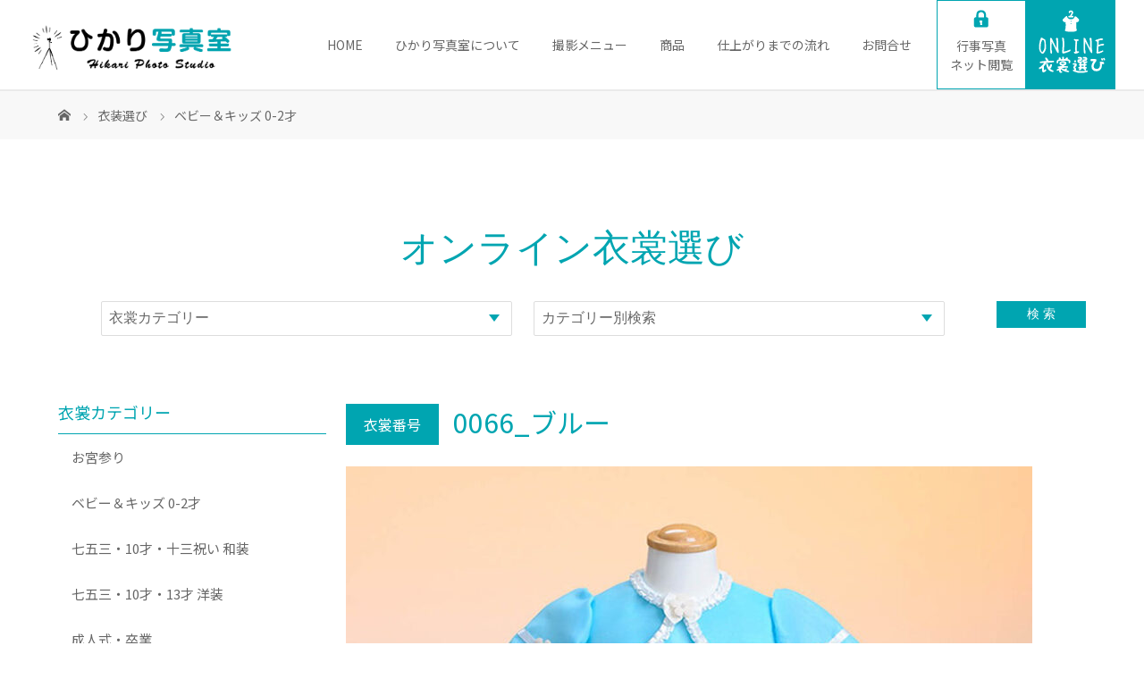

--- FILE ---
content_type: text/html; charset=UTF-8
request_url: https://www.hikari-photo.net/0066_02/
body_size: 16101
content:
<!DOCTYPE html>
<html class="pc" lang="ja">
<head>
<meta charset="UTF-8">
<meta name="description" content="大阪八尾のフォトスタジオ写真館">

<link rel="canonical" href="https://www.hikari-photo.net">

<link rel="apple-touch-icon" sizes="180x180" href="https://www.hikari-photo.net/wp-content/themes/hikari/img/favicon/apple-touch-icon.png">
<link rel="icon" type="https://www.hikari-photo.net/wp-content/themes/hikari/img/favicon/png" sizes="32x32" href="https://www.hikari-photo.net/wp-content/themes/hikari/img/favicon/favicon-32x32.png">
<link rel="icon" type="https://www.hikari-photo.net/wp-content/themes/hikari/img/favicon/png" sizes="16x16" href="/favicon-16x16.png">
<link rel="manifest" href="https://www.hikari-photo.net/wp-content/themes/hikari/img/favicon/site.webmanifest">
<link rel="mask-icon" href="https://www.hikari-photo.net/wp-content/themes/hikari/img/favicon/safari-pinned-tab.svg" color="#5bbad5">
<meta name="msapplication-TileColor" content="#00aba9">
<meta name="theme-color" content="#ffffff">

<meta name="viewport" content="width=device-width">
<title>0066_ブルー | ひかり写真室</title>
<!--[if lt IE 9]>
<script src="https://www.hikari-photo.net/wp-content/themes/hikari/js/html5.js"></script>
<![endif]-->
<link rel="pingback" href="https://www.hikari-photo.net/xmlrpc.php">
<meta name='robots' content='max-image-preview:large' />
<link rel='dns-prefetch' href='//challenges.cloudflare.com' />
<link rel='dns-prefetch' href='//cdnjs.cloudflare.com' />
<link rel="alternate" type="application/rss+xml" title="ひかり写真室 &raquo; 0066_ブルー のコメントのフィード" href="https://www.hikari-photo.net/0066_02/feed/" />
<link rel="alternate" title="oEmbed (JSON)" type="application/json+oembed" href="https://www.hikari-photo.net/wp-json/oembed/1.0/embed?url=https%3A%2F%2Fwww.hikari-photo.net%2F0066_02%2F" />
<link rel="alternate" title="oEmbed (XML)" type="text/xml+oembed" href="https://www.hikari-photo.net/wp-json/oembed/1.0/embed?url=https%3A%2F%2Fwww.hikari-photo.net%2F0066_02%2F&#038;format=xml" />

<!-- SEO SIMPLE PACK 3.6.2 -->
<title>0066_ブルー | ひかり写真室</title>
<link rel="canonical" href="https://www.hikari-photo.net/0066_02/">
<meta property="og:locale" content="ja_JP">
<meta property="og:type" content="article">
<meta property="og:image" content="https://www.hikari-photo.net/wp-content/uploads/2021/03/0066.jpg">
<meta property="og:title" content="0066_ブルー | ひかり写真室">
<meta property="og:url" content="https://www.hikari-photo.net/0066_02/">
<meta property="og:site_name" content="ひかり写真室">
<meta name="twitter:card" content="summary_large_image">
<!-- Google Analytics (gtag.js) -->
<script async src="https://www.googletagmanager.com/gtag/js?id=UA-192919274-1"></script>
<script>
	window.dataLayer = window.dataLayer || [];
	function gtag(){dataLayer.push(arguments);}
	gtag("js", new Date());
	gtag("config", "UA-192919274-1");
</script>
	<!-- / SEO SIMPLE PACK -->

		<!-- This site uses the Google Analytics by MonsterInsights plugin v9.10.0 - Using Analytics tracking - https://www.monsterinsights.com/ -->
							<script src="//www.googletagmanager.com/gtag/js?id=G-8S6L5D495R"  data-cfasync="false" data-wpfc-render="false" type="text/javascript" async></script>
			<script data-cfasync="false" data-wpfc-render="false" type="text/javascript">
				var mi_version = '9.10.0';
				var mi_track_user = true;
				var mi_no_track_reason = '';
								var MonsterInsightsDefaultLocations = {"page_location":"https:\/\/www.hikari-photo.net\/0066_02\/"};
								if ( typeof MonsterInsightsPrivacyGuardFilter === 'function' ) {
					var MonsterInsightsLocations = (typeof MonsterInsightsExcludeQuery === 'object') ? MonsterInsightsPrivacyGuardFilter( MonsterInsightsExcludeQuery ) : MonsterInsightsPrivacyGuardFilter( MonsterInsightsDefaultLocations );
				} else {
					var MonsterInsightsLocations = (typeof MonsterInsightsExcludeQuery === 'object') ? MonsterInsightsExcludeQuery : MonsterInsightsDefaultLocations;
				}

								var disableStrs = [
										'ga-disable-G-8S6L5D495R',
									];

				/* Function to detect opted out users */
				function __gtagTrackerIsOptedOut() {
					for (var index = 0; index < disableStrs.length; index++) {
						if (document.cookie.indexOf(disableStrs[index] + '=true') > -1) {
							return true;
						}
					}

					return false;
				}

				/* Disable tracking if the opt-out cookie exists. */
				if (__gtagTrackerIsOptedOut()) {
					for (var index = 0; index < disableStrs.length; index++) {
						window[disableStrs[index]] = true;
					}
				}

				/* Opt-out function */
				function __gtagTrackerOptout() {
					for (var index = 0; index < disableStrs.length; index++) {
						document.cookie = disableStrs[index] + '=true; expires=Thu, 31 Dec 2099 23:59:59 UTC; path=/';
						window[disableStrs[index]] = true;
					}
				}

				if ('undefined' === typeof gaOptout) {
					function gaOptout() {
						__gtagTrackerOptout();
					}
				}
								window.dataLayer = window.dataLayer || [];

				window.MonsterInsightsDualTracker = {
					helpers: {},
					trackers: {},
				};
				if (mi_track_user) {
					function __gtagDataLayer() {
						dataLayer.push(arguments);
					}

					function __gtagTracker(type, name, parameters) {
						if (!parameters) {
							parameters = {};
						}

						if (parameters.send_to) {
							__gtagDataLayer.apply(null, arguments);
							return;
						}

						if (type === 'event') {
														parameters.send_to = monsterinsights_frontend.v4_id;
							var hookName = name;
							if (typeof parameters['event_category'] !== 'undefined') {
								hookName = parameters['event_category'] + ':' + name;
							}

							if (typeof MonsterInsightsDualTracker.trackers[hookName] !== 'undefined') {
								MonsterInsightsDualTracker.trackers[hookName](parameters);
							} else {
								__gtagDataLayer('event', name, parameters);
							}
							
						} else {
							__gtagDataLayer.apply(null, arguments);
						}
					}

					__gtagTracker('js', new Date());
					__gtagTracker('set', {
						'developer_id.dZGIzZG': true,
											});
					if ( MonsterInsightsLocations.page_location ) {
						__gtagTracker('set', MonsterInsightsLocations);
					}
										__gtagTracker('config', 'G-8S6L5D495R', {"forceSSL":"true","link_attribution":"true"} );
										window.gtag = __gtagTracker;										(function () {
						/* https://developers.google.com/analytics/devguides/collection/analyticsjs/ */
						/* ga and __gaTracker compatibility shim. */
						var noopfn = function () {
							return null;
						};
						var newtracker = function () {
							return new Tracker();
						};
						var Tracker = function () {
							return null;
						};
						var p = Tracker.prototype;
						p.get = noopfn;
						p.set = noopfn;
						p.send = function () {
							var args = Array.prototype.slice.call(arguments);
							args.unshift('send');
							__gaTracker.apply(null, args);
						};
						var __gaTracker = function () {
							var len = arguments.length;
							if (len === 0) {
								return;
							}
							var f = arguments[len - 1];
							if (typeof f !== 'object' || f === null || typeof f.hitCallback !== 'function') {
								if ('send' === arguments[0]) {
									var hitConverted, hitObject = false, action;
									if ('event' === arguments[1]) {
										if ('undefined' !== typeof arguments[3]) {
											hitObject = {
												'eventAction': arguments[3],
												'eventCategory': arguments[2],
												'eventLabel': arguments[4],
												'value': arguments[5] ? arguments[5] : 1,
											}
										}
									}
									if ('pageview' === arguments[1]) {
										if ('undefined' !== typeof arguments[2]) {
											hitObject = {
												'eventAction': 'page_view',
												'page_path': arguments[2],
											}
										}
									}
									if (typeof arguments[2] === 'object') {
										hitObject = arguments[2];
									}
									if (typeof arguments[5] === 'object') {
										Object.assign(hitObject, arguments[5]);
									}
									if ('undefined' !== typeof arguments[1].hitType) {
										hitObject = arguments[1];
										if ('pageview' === hitObject.hitType) {
											hitObject.eventAction = 'page_view';
										}
									}
									if (hitObject) {
										action = 'timing' === arguments[1].hitType ? 'timing_complete' : hitObject.eventAction;
										hitConverted = mapArgs(hitObject);
										__gtagTracker('event', action, hitConverted);
									}
								}
								return;
							}

							function mapArgs(args) {
								var arg, hit = {};
								var gaMap = {
									'eventCategory': 'event_category',
									'eventAction': 'event_action',
									'eventLabel': 'event_label',
									'eventValue': 'event_value',
									'nonInteraction': 'non_interaction',
									'timingCategory': 'event_category',
									'timingVar': 'name',
									'timingValue': 'value',
									'timingLabel': 'event_label',
									'page': 'page_path',
									'location': 'page_location',
									'title': 'page_title',
									'referrer' : 'page_referrer',
								};
								for (arg in args) {
																		if (!(!args.hasOwnProperty(arg) || !gaMap.hasOwnProperty(arg))) {
										hit[gaMap[arg]] = args[arg];
									} else {
										hit[arg] = args[arg];
									}
								}
								return hit;
							}

							try {
								f.hitCallback();
							} catch (ex) {
							}
						};
						__gaTracker.create = newtracker;
						__gaTracker.getByName = newtracker;
						__gaTracker.getAll = function () {
							return [];
						};
						__gaTracker.remove = noopfn;
						__gaTracker.loaded = true;
						window['__gaTracker'] = __gaTracker;
					})();
									} else {
										console.log("");
					(function () {
						function __gtagTracker() {
							return null;
						}

						window['__gtagTracker'] = __gtagTracker;
						window['gtag'] = __gtagTracker;
					})();
									}
			</script>
							<!-- / Google Analytics by MonsterInsights -->
		<style id='wp-img-auto-sizes-contain-inline-css' type='text/css'>
img:is([sizes=auto i],[sizes^="auto," i]){contain-intrinsic-size:3000px 1500px}
/*# sourceURL=wp-img-auto-sizes-contain-inline-css */
</style>
<style id='wp-emoji-styles-inline-css' type='text/css'>

	img.wp-smiley, img.emoji {
		display: inline !important;
		border: none !important;
		box-shadow: none !important;
		height: 1em !important;
		width: 1em !important;
		margin: 0 0.07em !important;
		vertical-align: -0.1em !important;
		background: none !important;
		padding: 0 !important;
	}
/*# sourceURL=wp-emoji-styles-inline-css */
</style>
<style id='wp-block-library-inline-css' type='text/css'>
:root{--wp-block-synced-color:#7a00df;--wp-block-synced-color--rgb:122,0,223;--wp-bound-block-color:var(--wp-block-synced-color);--wp-editor-canvas-background:#ddd;--wp-admin-theme-color:#007cba;--wp-admin-theme-color--rgb:0,124,186;--wp-admin-theme-color-darker-10:#006ba1;--wp-admin-theme-color-darker-10--rgb:0,107,160.5;--wp-admin-theme-color-darker-20:#005a87;--wp-admin-theme-color-darker-20--rgb:0,90,135;--wp-admin-border-width-focus:2px}@media (min-resolution:192dpi){:root{--wp-admin-border-width-focus:1.5px}}.wp-element-button{cursor:pointer}:root .has-very-light-gray-background-color{background-color:#eee}:root .has-very-dark-gray-background-color{background-color:#313131}:root .has-very-light-gray-color{color:#eee}:root .has-very-dark-gray-color{color:#313131}:root .has-vivid-green-cyan-to-vivid-cyan-blue-gradient-background{background:linear-gradient(135deg,#00d084,#0693e3)}:root .has-purple-crush-gradient-background{background:linear-gradient(135deg,#34e2e4,#4721fb 50%,#ab1dfe)}:root .has-hazy-dawn-gradient-background{background:linear-gradient(135deg,#faaca8,#dad0ec)}:root .has-subdued-olive-gradient-background{background:linear-gradient(135deg,#fafae1,#67a671)}:root .has-atomic-cream-gradient-background{background:linear-gradient(135deg,#fdd79a,#004a59)}:root .has-nightshade-gradient-background{background:linear-gradient(135deg,#330968,#31cdcf)}:root .has-midnight-gradient-background{background:linear-gradient(135deg,#020381,#2874fc)}:root{--wp--preset--font-size--normal:16px;--wp--preset--font-size--huge:42px}.has-regular-font-size{font-size:1em}.has-larger-font-size{font-size:2.625em}.has-normal-font-size{font-size:var(--wp--preset--font-size--normal)}.has-huge-font-size{font-size:var(--wp--preset--font-size--huge)}.has-text-align-center{text-align:center}.has-text-align-left{text-align:left}.has-text-align-right{text-align:right}.has-fit-text{white-space:nowrap!important}#end-resizable-editor-section{display:none}.aligncenter{clear:both}.items-justified-left{justify-content:flex-start}.items-justified-center{justify-content:center}.items-justified-right{justify-content:flex-end}.items-justified-space-between{justify-content:space-between}.screen-reader-text{border:0;clip-path:inset(50%);height:1px;margin:-1px;overflow:hidden;padding:0;position:absolute;width:1px;word-wrap:normal!important}.screen-reader-text:focus{background-color:#ddd;clip-path:none;color:#444;display:block;font-size:1em;height:auto;left:5px;line-height:normal;padding:15px 23px 14px;text-decoration:none;top:5px;width:auto;z-index:100000}html :where(.has-border-color){border-style:solid}html :where([style*=border-top-color]){border-top-style:solid}html :where([style*=border-right-color]){border-right-style:solid}html :where([style*=border-bottom-color]){border-bottom-style:solid}html :where([style*=border-left-color]){border-left-style:solid}html :where([style*=border-width]){border-style:solid}html :where([style*=border-top-width]){border-top-style:solid}html :where([style*=border-right-width]){border-right-style:solid}html :where([style*=border-bottom-width]){border-bottom-style:solid}html :where([style*=border-left-width]){border-left-style:solid}html :where(img[class*=wp-image-]){height:auto;max-width:100%}:where(figure){margin:0 0 1em}html :where(.is-position-sticky){--wp-admin--admin-bar--position-offset:var(--wp-admin--admin-bar--height,0px)}@media screen and (max-width:600px){html :where(.is-position-sticky){--wp-admin--admin-bar--position-offset:0px}}

/*# sourceURL=wp-block-library-inline-css */
</style><style id='global-styles-inline-css' type='text/css'>
:root{--wp--preset--aspect-ratio--square: 1;--wp--preset--aspect-ratio--4-3: 4/3;--wp--preset--aspect-ratio--3-4: 3/4;--wp--preset--aspect-ratio--3-2: 3/2;--wp--preset--aspect-ratio--2-3: 2/3;--wp--preset--aspect-ratio--16-9: 16/9;--wp--preset--aspect-ratio--9-16: 9/16;--wp--preset--color--black: #000000;--wp--preset--color--cyan-bluish-gray: #abb8c3;--wp--preset--color--white: #ffffff;--wp--preset--color--pale-pink: #f78da7;--wp--preset--color--vivid-red: #cf2e2e;--wp--preset--color--luminous-vivid-orange: #ff6900;--wp--preset--color--luminous-vivid-amber: #fcb900;--wp--preset--color--light-green-cyan: #7bdcb5;--wp--preset--color--vivid-green-cyan: #00d084;--wp--preset--color--pale-cyan-blue: #8ed1fc;--wp--preset--color--vivid-cyan-blue: #0693e3;--wp--preset--color--vivid-purple: #9b51e0;--wp--preset--gradient--vivid-cyan-blue-to-vivid-purple: linear-gradient(135deg,rgb(6,147,227) 0%,rgb(155,81,224) 100%);--wp--preset--gradient--light-green-cyan-to-vivid-green-cyan: linear-gradient(135deg,rgb(122,220,180) 0%,rgb(0,208,130) 100%);--wp--preset--gradient--luminous-vivid-amber-to-luminous-vivid-orange: linear-gradient(135deg,rgb(252,185,0) 0%,rgb(255,105,0) 100%);--wp--preset--gradient--luminous-vivid-orange-to-vivid-red: linear-gradient(135deg,rgb(255,105,0) 0%,rgb(207,46,46) 100%);--wp--preset--gradient--very-light-gray-to-cyan-bluish-gray: linear-gradient(135deg,rgb(238,238,238) 0%,rgb(169,184,195) 100%);--wp--preset--gradient--cool-to-warm-spectrum: linear-gradient(135deg,rgb(74,234,220) 0%,rgb(151,120,209) 20%,rgb(207,42,186) 40%,rgb(238,44,130) 60%,rgb(251,105,98) 80%,rgb(254,248,76) 100%);--wp--preset--gradient--blush-light-purple: linear-gradient(135deg,rgb(255,206,236) 0%,rgb(152,150,240) 100%);--wp--preset--gradient--blush-bordeaux: linear-gradient(135deg,rgb(254,205,165) 0%,rgb(254,45,45) 50%,rgb(107,0,62) 100%);--wp--preset--gradient--luminous-dusk: linear-gradient(135deg,rgb(255,203,112) 0%,rgb(199,81,192) 50%,rgb(65,88,208) 100%);--wp--preset--gradient--pale-ocean: linear-gradient(135deg,rgb(255,245,203) 0%,rgb(182,227,212) 50%,rgb(51,167,181) 100%);--wp--preset--gradient--electric-grass: linear-gradient(135deg,rgb(202,248,128) 0%,rgb(113,206,126) 100%);--wp--preset--gradient--midnight: linear-gradient(135deg,rgb(2,3,129) 0%,rgb(40,116,252) 100%);--wp--preset--font-size--small: 13px;--wp--preset--font-size--medium: 20px;--wp--preset--font-size--large: 36px;--wp--preset--font-size--x-large: 42px;--wp--preset--spacing--20: 0.44rem;--wp--preset--spacing--30: 0.67rem;--wp--preset--spacing--40: 1rem;--wp--preset--spacing--50: 1.5rem;--wp--preset--spacing--60: 2.25rem;--wp--preset--spacing--70: 3.38rem;--wp--preset--spacing--80: 5.06rem;--wp--preset--shadow--natural: 6px 6px 9px rgba(0, 0, 0, 0.2);--wp--preset--shadow--deep: 12px 12px 50px rgba(0, 0, 0, 0.4);--wp--preset--shadow--sharp: 6px 6px 0px rgba(0, 0, 0, 0.2);--wp--preset--shadow--outlined: 6px 6px 0px -3px rgb(255, 255, 255), 6px 6px rgb(0, 0, 0);--wp--preset--shadow--crisp: 6px 6px 0px rgb(0, 0, 0);}:where(.is-layout-flex){gap: 0.5em;}:where(.is-layout-grid){gap: 0.5em;}body .is-layout-flex{display: flex;}.is-layout-flex{flex-wrap: wrap;align-items: center;}.is-layout-flex > :is(*, div){margin: 0;}body .is-layout-grid{display: grid;}.is-layout-grid > :is(*, div){margin: 0;}:where(.wp-block-columns.is-layout-flex){gap: 2em;}:where(.wp-block-columns.is-layout-grid){gap: 2em;}:where(.wp-block-post-template.is-layout-flex){gap: 1.25em;}:where(.wp-block-post-template.is-layout-grid){gap: 1.25em;}.has-black-color{color: var(--wp--preset--color--black) !important;}.has-cyan-bluish-gray-color{color: var(--wp--preset--color--cyan-bluish-gray) !important;}.has-white-color{color: var(--wp--preset--color--white) !important;}.has-pale-pink-color{color: var(--wp--preset--color--pale-pink) !important;}.has-vivid-red-color{color: var(--wp--preset--color--vivid-red) !important;}.has-luminous-vivid-orange-color{color: var(--wp--preset--color--luminous-vivid-orange) !important;}.has-luminous-vivid-amber-color{color: var(--wp--preset--color--luminous-vivid-amber) !important;}.has-light-green-cyan-color{color: var(--wp--preset--color--light-green-cyan) !important;}.has-vivid-green-cyan-color{color: var(--wp--preset--color--vivid-green-cyan) !important;}.has-pale-cyan-blue-color{color: var(--wp--preset--color--pale-cyan-blue) !important;}.has-vivid-cyan-blue-color{color: var(--wp--preset--color--vivid-cyan-blue) !important;}.has-vivid-purple-color{color: var(--wp--preset--color--vivid-purple) !important;}.has-black-background-color{background-color: var(--wp--preset--color--black) !important;}.has-cyan-bluish-gray-background-color{background-color: var(--wp--preset--color--cyan-bluish-gray) !important;}.has-white-background-color{background-color: var(--wp--preset--color--white) !important;}.has-pale-pink-background-color{background-color: var(--wp--preset--color--pale-pink) !important;}.has-vivid-red-background-color{background-color: var(--wp--preset--color--vivid-red) !important;}.has-luminous-vivid-orange-background-color{background-color: var(--wp--preset--color--luminous-vivid-orange) !important;}.has-luminous-vivid-amber-background-color{background-color: var(--wp--preset--color--luminous-vivid-amber) !important;}.has-light-green-cyan-background-color{background-color: var(--wp--preset--color--light-green-cyan) !important;}.has-vivid-green-cyan-background-color{background-color: var(--wp--preset--color--vivid-green-cyan) !important;}.has-pale-cyan-blue-background-color{background-color: var(--wp--preset--color--pale-cyan-blue) !important;}.has-vivid-cyan-blue-background-color{background-color: var(--wp--preset--color--vivid-cyan-blue) !important;}.has-vivid-purple-background-color{background-color: var(--wp--preset--color--vivid-purple) !important;}.has-black-border-color{border-color: var(--wp--preset--color--black) !important;}.has-cyan-bluish-gray-border-color{border-color: var(--wp--preset--color--cyan-bluish-gray) !important;}.has-white-border-color{border-color: var(--wp--preset--color--white) !important;}.has-pale-pink-border-color{border-color: var(--wp--preset--color--pale-pink) !important;}.has-vivid-red-border-color{border-color: var(--wp--preset--color--vivid-red) !important;}.has-luminous-vivid-orange-border-color{border-color: var(--wp--preset--color--luminous-vivid-orange) !important;}.has-luminous-vivid-amber-border-color{border-color: var(--wp--preset--color--luminous-vivid-amber) !important;}.has-light-green-cyan-border-color{border-color: var(--wp--preset--color--light-green-cyan) !important;}.has-vivid-green-cyan-border-color{border-color: var(--wp--preset--color--vivid-green-cyan) !important;}.has-pale-cyan-blue-border-color{border-color: var(--wp--preset--color--pale-cyan-blue) !important;}.has-vivid-cyan-blue-border-color{border-color: var(--wp--preset--color--vivid-cyan-blue) !important;}.has-vivid-purple-border-color{border-color: var(--wp--preset--color--vivid-purple) !important;}.has-vivid-cyan-blue-to-vivid-purple-gradient-background{background: var(--wp--preset--gradient--vivid-cyan-blue-to-vivid-purple) !important;}.has-light-green-cyan-to-vivid-green-cyan-gradient-background{background: var(--wp--preset--gradient--light-green-cyan-to-vivid-green-cyan) !important;}.has-luminous-vivid-amber-to-luminous-vivid-orange-gradient-background{background: var(--wp--preset--gradient--luminous-vivid-amber-to-luminous-vivid-orange) !important;}.has-luminous-vivid-orange-to-vivid-red-gradient-background{background: var(--wp--preset--gradient--luminous-vivid-orange-to-vivid-red) !important;}.has-very-light-gray-to-cyan-bluish-gray-gradient-background{background: var(--wp--preset--gradient--very-light-gray-to-cyan-bluish-gray) !important;}.has-cool-to-warm-spectrum-gradient-background{background: var(--wp--preset--gradient--cool-to-warm-spectrum) !important;}.has-blush-light-purple-gradient-background{background: var(--wp--preset--gradient--blush-light-purple) !important;}.has-blush-bordeaux-gradient-background{background: var(--wp--preset--gradient--blush-bordeaux) !important;}.has-luminous-dusk-gradient-background{background: var(--wp--preset--gradient--luminous-dusk) !important;}.has-pale-ocean-gradient-background{background: var(--wp--preset--gradient--pale-ocean) !important;}.has-electric-grass-gradient-background{background: var(--wp--preset--gradient--electric-grass) !important;}.has-midnight-gradient-background{background: var(--wp--preset--gradient--midnight) !important;}.has-small-font-size{font-size: var(--wp--preset--font-size--small) !important;}.has-medium-font-size{font-size: var(--wp--preset--font-size--medium) !important;}.has-large-font-size{font-size: var(--wp--preset--font-size--large) !important;}.has-x-large-font-size{font-size: var(--wp--preset--font-size--x-large) !important;}
/*# sourceURL=global-styles-inline-css */
</style>

<style id='classic-theme-styles-inline-css' type='text/css'>
/*! This file is auto-generated */
.wp-block-button__link{color:#fff;background-color:#32373c;border-radius:9999px;box-shadow:none;text-decoration:none;padding:calc(.667em + 2px) calc(1.333em + 2px);font-size:1.125em}.wp-block-file__button{background:#32373c;color:#fff;text-decoration:none}
/*# sourceURL=/wp-includes/css/classic-themes.min.css */
</style>
<link rel='stylesheet' id='contact-form-7-css' href='https://www.hikari-photo.net/wp-content/plugins/contact-form-7/includes/css/styles.css?ver=6.1.4' type='text/css' media='all' />
<link rel='stylesheet' id='parent-style-css' href='https://www.hikari-photo.net/wp-content/themes/story_tcd041/style.css?ver=6.9' type='text/css' media='all' />
<link rel='stylesheet' id='child-style-css' href='https://www.hikari-photo.net/wp-content/themes/hikari/style.css?ver=6.9' type='text/css' media='all' />
<link rel='stylesheet' id='story-slick-css' href='https://www.hikari-photo.net/wp-content/themes/story_tcd041/css/slick.css?ver=6.9' type='text/css' media='all' />
<link rel='stylesheet' id='story-slick-theme-css' href='https://www.hikari-photo.net/wp-content/themes/story_tcd041/css/slick-theme.css?ver=6.9' type='text/css' media='all' />
<link rel='stylesheet' id='story-style-css' href='https://www.hikari-photo.net/wp-content/themes/hikari/style.css?ver=1.8' type='text/css' media='all' />
<link rel='stylesheet' id='story-responsive-css' href='https://www.hikari-photo.net/wp-content/themes/story_tcd041/responsive.css?ver=1.8' type='text/css' media='all' />
<link rel='stylesheet' id='story-footer-bar-css' href='https://www.hikari-photo.net/wp-content/themes/story_tcd041/css/footer-bar.css?ver=1.8' type='text/css' media='all' />
<link rel='stylesheet' id='msl-main-css' href='https://www.hikari-photo.net/wp-content/plugins/master-slider/public/assets/css/masterslider.main.css?ver=3.11.0' type='text/css' media='all' />
<link rel='stylesheet' id='msl-custom-css' href='https://www.hikari-photo.net/wp-content/uploads/master-slider/custom.css?ver=19.5' type='text/css' media='all' />
<script type="text/javascript" src="https://www.hikari-photo.net/wp-content/plugins/google-analytics-for-wordpress/assets/js/frontend-gtag.min.js?ver=9.10.0" id="monsterinsights-frontend-script-js" async="async" data-wp-strategy="async"></script>
<script data-cfasync="false" data-wpfc-render="false" type="text/javascript" id='monsterinsights-frontend-script-js-extra'>/* <![CDATA[ */
var monsterinsights_frontend = {"js_events_tracking":"true","download_extensions":"doc,pdf,ppt,zip,xls,docx,pptx,xlsx","inbound_paths":"[{\"path\":\"\\\/go\\\/\",\"label\":\"affiliate\"},{\"path\":\"\\\/recommend\\\/\",\"label\":\"affiliate\"}]","home_url":"https:\/\/www.hikari-photo.net","hash_tracking":"false","v4_id":"G-8S6L5D495R"};/* ]]> */
</script>
<script type="text/javascript" src="https://www.hikari-photo.net/wp-includes/js/jquery/jquery.min.js?ver=3.7.1" id="jquery-core-js"></script>
<script type="text/javascript" src="https://www.hikari-photo.net/wp-includes/js/jquery/jquery-migrate.min.js?ver=3.4.1" id="jquery-migrate-js"></script>
<script type="text/javascript" src="https://www.hikari-photo.net/wp-content/themes/story_tcd041/js/slick.min.js?ver=1.8" id="story-slick-js"></script>
<script type="text/javascript" src="https://www.hikari-photo.net/wp-content/themes/story_tcd041/js/functions.js?ver=1.8" id="story-script-js"></script>
<script type="text/javascript" src="https://www.hikari-photo.net/wp-content/themes/story_tcd041/js/responsive.js?ver=1.8" id="story-responsive-js"></script>
<script type="text/javascript" src="//cdnjs.cloudflare.com/ajax/libs/jquery-easing/1.4.1/jquery.easing.min.js?ver=6.9" id="jquery-easing-js"></script>
<link rel="https://api.w.org/" href="https://www.hikari-photo.net/wp-json/" /><link rel="alternate" title="JSON" type="application/json" href="https://www.hikari-photo.net/wp-json/wp/v2/posts/3182" /><link rel="EditURI" type="application/rsd+xml" title="RSD" href="https://www.hikari-photo.net/xmlrpc.php?rsd" />
<meta name="generator" content="WordPress 6.9" />
<link rel='shortlink' href='https://www.hikari-photo.net/?p=3182' />
<script>var ms_grabbing_curosr = 'https://www.hikari-photo.net/wp-content/plugins/master-slider/public/assets/css/common/grabbing.cur', ms_grab_curosr = 'https://www.hikari-photo.net/wp-content/plugins/master-slider/public/assets/css/common/grab.cur';</script>
<meta name="generator" content="MasterSlider 3.11.0 - Responsive Touch Image Slider | avt.li/msf" />
<meta name="ti-site-data" content="[base64]" /><style type="text/css">

</style>
<link rel="preconnect" href="https://fonts.gstatic.com">
<link href="https://fonts.googleapis.com/css?family=Noto+Sans+JP" rel="stylesheet">
<link href="https://fonts.googleapis.com/css?family=M+PLUS+Rounded+1c" rel="stylesheet">
<style>
.content02-button:hover, .button a:hover, .global-nav .sub-menu a:hover, .content02-button:hover, .footer-bar01, .copyright, .nav-links02-previous a, .nav-links02-next a, .pagetop a, #submit_comment:hover, .page-links a:hover, .page-links > span, .pw_form input[type="submit"]:hover, .post-password-form input[type="submit"]:hover { 
	background: #00A5B1; 
}
.pb_slider .slick-prev:active, .pb_slider .slick-prev:focus, .pb_slider .slick-prev:hover {
	background: #00A5B1 url(https://www.hikari-photo.net/wp-content/themes/hikari/pagebuilder/assets/img/slider_arrow1.png) no-repeat 23px; 
}
.pb_slider .slick-next:active, .pb_slider .slick-next:focus, .pb_slider .slick-next:hover {
	background: #00A5B1 url(https://www.hikari-photo.net/wp-content/themes/hikari/pagebuilder/assets/img/slider_arrow2.png) no-repeat 25px 23px; 
}
#comment_textarea textarea:focus, #guest_info input:focus, #comment_textarea textarea:focus { 
	border: 1px solid #00A5B1; 
}
.archive-title, .article01-title a, .article02-title a, .article03-title, .article03-category-item:hover, .article05-category-item:hover, .article04-title, .article05-title, .article06-title, .article06-category-item:hover, .column-layout01-title, .column-layout01-title, .column-layout02-title, .column-layout03-title, .column-layout04-title, .column-layout05-title, .column-layout02-title, .column-layout03-title, .column-layout04-title, .column-layout05-title, .content01-title, .content02-button, .content03-title, .content04-title, .footer-gallery-title, .global-nav a:hover,  /*.global-nav .current-menu-item > a,*/ .headline-primary, .nav-links01-previous a:hover, .nav-links01-next a:hover, .post-title, .styled-post-list1-title:hover, .top-slider-content-inner:after, .breadcrumb a:hover, .article07-title, .post-category a:hover, .post-meta-box a:hover, .post-content a, .color_headline {
color: #00A5B1;
}
.content02, .gallery01 .slick-arrow:hover, .global-nav .sub-menu a, .headline-bar, .nav-links02-next a:hover, .nav-links02-previous a:hover, .pagetop a:hover, .top-slider-nav li.active a, .top-slider-nav li:hover a {
background: #F1F1F1;
}
.social-nav-item a:hover:before {
color: #F1F1F1;
}
.article01-title a:hover, .article02-title a:hover, .article03 a:hover .article03-title, .article04 a:hover .article04-title, .article07 a:hover .article07-title, .post-content a:hover, .headline-link:hover {
	color: #00A5B1;
}
@media only screen and (max-width: 991px) {
	.copyright {
		background: #00A5B1;
	}
}
@media only screen and (max-width: 1200px) {
	.global-nav a, .global-nav a:hover {
		background: #F1F1F1;
	}
	.global-nav .sub-menu a {
		background: #00A5B1;
	}
}
.headline-font-type {
font-family: "Times New Roman", "游明朝", "Yu Mincho", "游明朝体", "YuMincho", "ヒラギノ明朝 Pro W3", "Hiragino Mincho Pro", "HiraMinProN-W3", "HGS明朝E", "ＭＳ Ｐ明朝", "MS PMincho", serif; font-weight: 500;
}

.thumbnail03 {
background: #FFFFFF;
}
a:hover .thumbnail03 img, .thumbnail03 img:hover {
opacity: 0.5;
}
.global-nav > ul > li > a {
color: #666666;
}
.article06 a:hover:before {
background: rgba(255, 255, 255, 0.7);
}
.footer-nav-wrapper:before {
background-color: rgba(241, 241, 241, 0.8);
}
</style>


<meta name="google-site-verification" content="ii7uxQMEvNkI8Ukz3Sck4JJ_hNRhJzNwUJ6_H0hFUkA" />

</head>
<body class="wp-singular post-template-default single single-post postid-3182 single-format-standard wp-theme-story_tcd041 wp-child-theme-hikari _masterslider _ms_version_3.11.0 font-type1">

<header class="header">
	<div class="header-bar " style="background-color: #FFFFFF; color: #666666;">
		<div class="header-bar-inner inner">
			<div class="logo logo-image"><a href="https://www.hikari-photo.net/" data-label="ひかり写真室"><img class="h_logo" src="https://www.hikari-photo.net/wp-content/uploads/2023/06/logo.png" alt="ひかり写真室"></a></div>
			<a href="#" id="global-nav-button" class="global-nav-button"></a>
			<nav id="global-nav" class="global-nav"><ul><li id="menu-item-23" class="menu-item menu-item-type-post_type menu-item-object-page menu-item-home menu-item-23"><a href="https://www.hikari-photo.net/"><span></span>HOME</a></li>
<li id="menu-item-21" class="menu-item menu-item-type-post_type menu-item-object-page menu-item-has-children menu-item-21"><a href="https://www.hikari-photo.net/aboutus/"><span></span>ひかり写真室について</a>
<ul class="sub-menu">
	<li id="menu-item-42" class="menu-item menu-item-type-post_type menu-item-object-page menu-item-42"><a href="https://www.hikari-photo.net/company-info/"><span></span>会社概要</a></li>
	<li id="menu-item-49" class="menu-item menu-item-type-post_type menu-item-object-page menu-item-49"><a href="https://www.hikari-photo.net/faq/"><span></span>よくある質問</a></li>
</ul>
</li>
<li id="menu-item-72" class="menu-item menu-item-type-post_type menu-item-object-page menu-item-72"><a href="https://www.hikari-photo.net/photo-categories/"><span></span>撮影メニュー</a></li>
<li id="menu-item-6789" class="menu-item menu-item-type-post_type menu-item-object-page menu-item-6789"><a href="https://www.hikari-photo.net/products/"><span></span>商品</a></li>
<li id="menu-item-19" class="menu-item menu-item-type-post_type menu-item-object-page menu-item-19"><a href="https://www.hikari-photo.net/flow/"><span></span>仕上がりまでの流れ</a></li>
<li id="menu-item-18" class="menu-item menu-item-type-post_type menu-item-object-page menu-item-18"><a href="https://www.hikari-photo.net/contact/"><span></span>お問合せ</a></li>

				<li class="gyo"><a href="https://www.hikari-photo.net/web_viewer/"><span>行事写真</span>ネット閲覧</a></li>
				<li class="isho"><a href="https://www.hikari-photo.net/online-fitting/"><span>ONLINE衣装選び</span></a></li></ul></nav>         
		</div>
	</div>
<div class="signage" style="height:56px;"></div>
<div style="padding-top:3px;">	<div class="breadcrumb-wrapper">
		<ul class="breadcrumb inner" itemscope itemtype="http://schema.org/BreadcrumbList">
			<li class="home" itemprop="itemListElement" itemscope itemtype="http://schema.org/ListItem">
				<a href="https://www.hikari-photo.net/" itemprop="item">
					<span itemprop="name">HOME</span>
				</a>
				<meta itemprop="position" content="1" />
			</li>
						<li itemprop="itemListElement" itemscope itemtype="http://schema.org/ListItem">
				<a href="https://www.hikari-photo.net/online-fitting/" itemprop="item">
					<span itemprop="name">衣装選び</span>
				</a>
				<meta itemprop="position" content="2" />
			</li>
			<li itemprop="itemListElement" itemscope itemtype="http://schema.org/ListItem">
							<a href="https://www.hikari-photo.net/category/baby-kids-0-2/" itemscope itemtype="http://schema.org/Thing" itemprop="item">
					<span itemprop="name">ベビー＆キッズ 0-2才</span>
				</a>
							<meta itemprop="position" content="3" />
			</li>
								</ul>
	</div>
</div>
</header>
<div class="main">
	<div class="inner">
<div class="post-header">

<h2 class="archive-title headline-font-type" style="font-size: <br />
<b>Warning</b>:  Undefined variable $archive_headline_font_size in <b>/home/ons05/hikari-photo.net/public_html/wp-content/themes/hikari/single.php</b> on line <b>27</b><br />
px;">オンライン衣裳選び</h2>

<div id="search">
<form method="get" action="https://www.hikari-photo.net">
<!--<input name="s" id="s" type="text" />-->

<div class="cp_ipselect cp_sl03">
<select  name='cat' id='cat' class='postform'>
	<option value='0' selected='selected'>衣裳カテゴリー</option>
	<option class="level-0" value="101">お宮参り</option>
	<option class="level-0" value="102">ベビー＆キッズ 0-2才</option>
	<option class="level-0" value="103">七五三・10才・十三祝い 和装</option>
	<option class="level-0" value="104">七五三・10才・13才 洋装</option>
	<option class="level-0" value="105">成人式・卒業</option>
	<option class="level-0" value="106">男子羽織袴・タキシード</option>
	<option class="level-0" value="20">ウェディング</option>
	<option class="level-0" value="107">訪問着・留袖</option>
</select>
</div>
<div class="cp_ipselect cp_sl03">
<select name='tag' id='tag'>
<option value="" selected="selected">カテゴリー別検索</option>
<option value="omiya-girls">お宮参り 女児初着</option>
<option value="omiya-boys">お宮参り 男児初着</option>
<option value="0-3month_babydress">0-3ヶ月 ベビードレス</option>
<option value="6month_make-believe">6か月 なりきり</option>
<option value="0-2year-girl_baby-kids">0-2才女児 ベビー＆キッズ</option>
<option value="0-2year-boy_baby-kids">0-2才男児 ベビー＆キッズ</option>
<option value="3-girl-jpn-style">3才女児 和装</option>
<option value="3-boy-jpn-style">3才男児 和装</option>
<option value="5-boy-jpn-style">5才男児 和装</option>
<option value="7-girl-jpn-style">7才女児 和装</option>
<option value="10-girl-jpn-style">10才女児 和装</option>
<option value="10-boy-jpn-style">10才男児 和装</option>
<option value="13-ele-graduation-girl-jpn-style">十三祝い・小学校卒業 女子 和装</option>
<option value="13-ele-graduation-boy-jpn-style">十三祝い・小学校卒業 男子 和装</option>
<option value="3-girl-western-style">3才女児 洋装</option>
<option value="3-boy-western-style">3才男児 洋装</option>
<option value="5-girl-western-style">5才女児 洋装</option>
<option value="5-boy-western-style">5才男児 洋装</option>
<option value="7-girl-western-style">7才女児 洋装</option>
<option value="7-boy-western-style">7才男児 洋装</option>
<option value="10-girl-western-style">10才女児 洋装</option>
<option value="10-boy-western-style">10才男児 洋装</option>
<option value="13-girl-western-style">13才女子 洋装</option>
<option value="13-boy-western-style">13才男子 洋装</option>
<option value="female-graduation-hakama">卒業女子 袴</option>
<option value="female-coming-of-age">成人式 振袖</option>
<option value="male-haori-hakama">男子 羽織袴</option>
<option value="tuxedo">タキシード</option>
<option value="wedding-uchikake">打掛</option>
<option value="wedding-dress">ドレス</option>
<option value="visitor-kimono">訪問着</option>
<option value="tomesode">留袖</option>
</select>
</div>
<input id="submit" type="submit" class="search-button" value="検 索" />
</form>
</div>
</div>

<div class="clearfix">

      
<div class="primary fright">

<h1 class="isho-title"><span>衣裳番号</span>0066_ブルー</h1>




				<div class="post-content" style="font-size: 14px;">
<p><img fetchpriority="high" decoding="async" src="https://www.hikari-photo.net/wp-content/uploads/2021/03/0066-768x1024.jpg" alt="0066_ブルー" width="768" height="1024" class="alignnone size-large wp-image-2466" srcset="https://www.hikari-photo.net/wp-content/uploads/2021/03/0066-768x1023.jpg 768w, https://www.hikari-photo.net/wp-content/uploads/2021/03/0066-225x300.jpg 225w, https://www.hikari-photo.net/wp-content/uploads/2021/03/0066.jpg 800w" sizes="(max-width: 768px) 100vw, 768px" /></p>
				</div>
				<!-- banner1 -->
				<ul class="post-meta-box clearfix">
					<li class="post-meta-box-item post-meta-box-category"><a href="https://www.hikari-photo.net/category/baby-kids-0-2/" rel="category tag">ベビー＆キッズ 0-2才</a></li>
					<li class="post-meta-box-item post-meta-box-tag"><a href="https://www.hikari-photo.net/tag/0-3month_babydress/" rel="tag">0-3ヶ月 ベビードレス</a></li>
				</ul>
<br />
<b>Warning</b>:  Undefined variable $previous_post in <b>/home/ons05/hikari-photo.net/public_html/wp-content/themes/hikari/single.php</b> on line <b>183</b><br />
<br />
<b>Warning</b>:  Undefined variable $next_post in <b>/home/ons05/hikari-photo.net/public_html/wp-content/themes/hikari/single.php</b> on line <b>183</b><br />
				<!-- banner2 -->
			</div>
		<div class="secondary fleft">
<div class="side_widget clearfix tcdw_category_list_widget" id="tcdw_category_list_widget-2">
<h4 class="headline-bar mb0">衣裳カテゴリー</h4>		<ul class="list-group">
				<li class="cat-item cat-item-101"><a href="https://www.hikari-photo.net/category/miyamairi/">お宮参り</a>
</li>
	<li class="cat-item cat-item-102"><a href="https://www.hikari-photo.net/category/baby-kids-0-2/">ベビー＆キッズ 0-2才</a>
</li>
	<li class="cat-item cat-item-103"><a href="https://www.hikari-photo.net/category/753-10-13-jpn-style/">七五三・10才・十三祝い 和装</a>
</li>
	<li class="cat-item cat-item-104"><a href="https://www.hikari-photo.net/category/753-10-13-western-style/">七五三・10才・13才 洋装</a>
</li>
	<li class="cat-item cat-item-105"><a href="https://www.hikari-photo.net/category/coming-of-age_graduation/">成人式・卒業</a>
</li>
	<li class="cat-item cat-item-106"><a href="https://www.hikari-photo.net/category/male-hakama_tuxedo/">男子羽織袴・タキシード</a>
</li>
	<li class="cat-item cat-item-20"><a href="https://www.hikari-photo.net/category/wedding/">ウェディング</a>
</li>
	<li class="cat-item cat-item-107"><a href="https://www.hikari-photo.net/category/kimono/">訪問着・留袖</a>
</li>
		</ul>
		</div>
		</div>
		</div>
	</div>
</div>
<footer class="footer">

<div class="footer-nav-wrapper" style="background-image: url(<br />
<b>Warning</b>:  Trying to access array offset on false in <b>/home/ons05/hikari-photo.net/public_html/wp-content/themes/hikari/footer.php</b> on line <b>17</b><br />
);">
<div class="footer-nav inner">
<div class="footer-widget clearfix " id="footer_widget01"><ul>
<h3 class="footer-widget-title">撮影メニュー</h3><div class="menu-footer-001-container"><ul id="menu-footer-001" class="menu"><li id="menu-item-2307" class="menu-item menu-item-type-post_type menu-item-object-page menu-item-2307"><a href="https://www.hikari-photo.net/photo-categories/maternity-photo/">マタニティフォト</a></li>
<li id="menu-item-2306" class="menu-item menu-item-type-post_type menu-item-object-page menu-item-2306"><a href="https://www.hikari-photo.net/photo-categories/new-born-photo/">ニューボーンフォト</a></li>
<li id="menu-item-2305" class="menu-item menu-item-type-post_type menu-item-object-page menu-item-2305"><a href="https://www.hikari-photo.net/photo-categories/omiya-100days/">お宮参り・100日（お食い初め）</a></li>
<li id="menu-item-6645" class="menu-item menu-item-type-post_type menu-item-object-page menu-item-6645"><a href="https://www.hikari-photo.net/photo-categories/one-year-birthday/">１歳お誕生日</a></li>
<li id="menu-item-2304" class="menu-item menu-item-type-post_type menu-item-object-page menu-item-2304"><a href="https://www.hikari-photo.net/photo-categories/half-year-birthday/">6ヶ月 おすわりの頃(ハーフバースデー)</a></li>
<li id="menu-item-2308" class="menu-item menu-item-type-post_type menu-item-object-page menu-item-2308"><a href="https://www.hikari-photo.net/photo-categories/girls-boys-day/">桃の節句/ 端午の節句</a></li>
</ul></div></ul>
<ul>
<div class="menu-footer-001-02-container"><ul id="menu-footer-001-02" class="menu"><li id="menu-item-2309" class="menu-item menu-item-type-post_type menu-item-object-page menu-item-2309"><a href="https://www.hikari-photo.net/photo-categories/753-half-coming-of-age/">七五三写真・1/2成人式</a></li>
<li id="menu-item-2312" class="menu-item menu-item-type-post_type menu-item-object-page menu-item-2312"><a href="https://www.hikari-photo.net/photo-categories/elementary-junior_high_school/">小学校卒業式・中学校入学式・十三祝い</a></li>
<li id="menu-item-2310" class="menu-item menu-item-type-post_type menu-item-object-page menu-item-2310"><a href="https://www.hikari-photo.net/photo-categories/kindergarten-elementary_school/">入卒園式・小学校入学式</a></li>
<li id="menu-item-2311" class="menu-item menu-item-type-post_type menu-item-object-page menu-item-2311"><a href="https://www.hikari-photo.net/photo-categories/graduation-ceremony/">卒業式・謝恩会（中学・高校・大学）</a></li>
<li id="menu-item-2313" class="menu-item menu-item-type-post_type menu-item-object-page menu-item-2313"><a href="https://www.hikari-photo.net/photo-categories/coming-of-age-ceremony/">成人式写真</a></li>
</ul></div></ul>
</div><div class="footer-widget clearfix " id="footer_widget02"><ul>
<div class="menu-footer-002-02-container"><ul id="menu-footer-002-02" class="menu"><li id="menu-item-2321" class="menu-item menu-item-type-post_type menu-item-object-page menu-item-2321"><a href="https://www.hikari-photo.net/photo-categories/family-outdoor/">結婚記念日･ご家族･子ども、野外撮影</a></li>
<li id="menu-item-2322" class="menu-item menu-item-type-post_type menu-item-object-page menu-item-2322"><a href="https://www.hikari-photo.net/photo-categories/portrait/">肖像・賀寿・生前遺影</a></li>
<li id="menu-item-2323" class="menu-item menu-item-type-post_type menu-item-object-page menu-item-2323"><a href="https://www.hikari-photo.net/photo-categories/identification/">証明写真</a></li>
<li id="menu-item-2318" class="menu-item menu-item-type-post_type menu-item-object-page menu-item-2318"><a href="https://www.hikari-photo.net/photo-categories/profile/">宣材・プロフィール</a></li>
<li id="menu-item-2320" class="menu-item menu-item-type-post_type menu-item-object-page menu-item-2320"><a href="https://www.hikari-photo.net/photo-categories/reproduction-duplicate/">復元・複写</a></li>
<li id="menu-item-2324" class="menu-item menu-item-type-post_type menu-item-object-page menu-item-2324"><a href="https://www.hikari-photo.net/photo-categories/recital/">ピアノ発表会など</a></li>
<li id="menu-item-2319" class="menu-item menu-item-type-post_type menu-item-object-page menu-item-2319"><a href="https://www.hikari-photo.net/photo-categories/building-construction/">建築竣工写真</a></li>
<li id="menu-item-2317" class="menu-item menu-item-type-post_type menu-item-object-page menu-item-2317"><a href="https://www.hikari-photo.net/photo-categories/school-album/">学校アルバム</a></li>
<li id="menu-item-2325" class="menu-item menu-item-type-post_type menu-item-object-page menu-item-2325"><a href="https://www.hikari-photo.net/photo-categories/business-use/">商品・その他WEBページ用など</a></li>
</ul></div></ul>
<ul>
<div class="menu-footer-002-container"><ul id="menu-footer-002" class="menu"><li id="menu-item-2314" class="menu-item menu-item-type-post_type menu-item-object-page menu-item-2314"><a href="https://www.hikari-photo.net/photo-categories/wedding-standard/">和装＆洋装のプラン</a></li>
<li id="menu-item-2315" class="menu-item menu-item-type-post_type menu-item-object-page menu-item-2315"><a href="https://www.hikari-photo.net/photo-categories/wedding-special/">洋装のプラン</a></li>
<li id="menu-item-2316" class="menu-item menu-item-type-post_type menu-item-object-page menu-item-2316"><a href="https://www.hikari-photo.net/photo-categories/wedding-light/">和装のプラン</a></li>
</ul></div></ul>
</div><ul class="footer-widget clearfix " id="footer_widget03"><li class="image-wi">
<a href="https://www.hikari-photo.net/online-fitting/"><img width="220" height="73" src="https://www.hikari-photo.net/wp-content/uploads/2022/07/online-fitting-room-button.jpg" class="image wp-image-5026  attachment-full size-full" alt="" style="max-width: 100%; height: auto;" decoding="async" loading="lazy" /></a></li>
<li class="image-wi">
<a href="https://www.hikari-photo.net/#top-section01"><img width="220" height="73" src="https://www.hikari-photo.net/wp-content/uploads/2022/07/family-square-footer.jpg" class="image wp-image-5027  attachment-full size-full" alt="" style="max-width: 100%; height: auto;" decoding="async" loading="lazy" /></a></li>
<li class="image-wi">
<a href="https://www.hikari-photo.net/web_viewer/"><img width="220" height="73" src="https://www.hikari-photo.net/wp-content/uploads/2022/07/menber-login-button.jpg" class="image wp-image-5028  attachment-full size-full" alt="" style="max-width: 100%; height: auto;" decoding="async" loading="lazy" /></a></li>
</ul><div class="footer-widget clearfix " id="footer_widget04"><ul>
<h3 class="footer-widget-title">ひかり写真室</h3><div class="menu-footer-004-container"><ul id="menu-footer-004" class="menu"><li id="menu-item-52" class="menu-item menu-item-type-post_type menu-item-object-page menu-item-52"><a href="https://www.hikari-photo.net/aboutus/">ひかり写真室について</a></li>
<li id="menu-item-58" class="menu-item menu-item-type-post_type menu-item-object-page menu-item-58"><a href="https://www.hikari-photo.net/company-info/">会社概要</a></li>
<li id="menu-item-56" class="menu-item menu-item-type-post_type menu-item-object-page menu-item-56"><a href="https://www.hikari-photo.net/faq/">よくある質問</a></li>
<li id="menu-item-55" class="menu-item menu-item-type-post_type menu-item-object-page menu-item-privacy-policy menu-item-55"><a rel="privacy-policy" href="https://www.hikari-photo.net/privacy-policy/">プライバシーポリシー</a></li>
<li id="menu-item-59" class="menu-item menu-item-type-post_type menu-item-object-page menu-item-59"><a href="https://www.hikari-photo.net/flow/">写真が仕上がるまでの流れ</a></li>
</ul></div></ul>
</div></div>
</div>
<div class="footer-content inner">
		<div class="footer-logo footer-logo-image">
        <p>近鉄大阪線「恩智駅」から徒歩２分</p>
<a href="https://www.hikari-photo.net/"><img class="f_logo" src="https://www.hikari-photo.net/wp-content/uploads/2023/06/logo.png" alt="ひかり写真室"></a></div>
<p class="align1">
<a href="tel:072-929-8124"><img src="https://www.hikari-photo.net/wp-content/themes/hikari/img/tel.svg" alt="" width="250"  /></a><br />
		
〒581-0022　八尾市柏村町4丁目296番地2 三和ビル<br />
営業時間：午前9時30分 ～ 午後6時30分（水曜定休日）<br />
［皐休み］5/1～5［夏休み］8/12～16［冬休み］12/30～1/3</p>
<p class="button googlemap"><a href="https://www.hikari-photo.net/company-info#google-maps">Google Map</a></p>

<div class="footer-qr">
<p><a href="https://lin.ee/JlaDzGa" target="_blank"><img height="36" border="0" src="https://scdn.line-apps.com/n/line_add_friends/btn/ja.png"></a></li>
<p class="footer-instagram">
<a href="https://www.instagram.com/photostudiohikari/" target="_blank"></a></p>
</div>

<p class="button-toiawase">
<script type="text/javascript">
<!--
function converter(M){
var str="", str_as="";
for(var i=0;i<M.length;i++){
str_as = M.charCodeAt(i);
str += String.fromCharCode(str_as + 1);
}
return str;
}
function mail_to(k_1,k_2)
{eval(String.fromCharCode(108,111,99,97,116,105,111,110,46,104,114,101,102,32,
61,32,39,109,97,105,108,116,111,58) 
+ escape(k_1) + 
converter(String.fromCharCode(110,115,110,104,96,118,96,114,100,63,103,104,106,96,113,104,44,111,103,110,115,110,45,109,100,115,
62,114,116,97,105,100,98,115,60)) 
+ escape(k_2) + "'");} 
document.write('<a href=JavaScript:mail_to("","")><span>デザイン校正希望</span><span>データ送信希望</span><span>美容着付けの資料はこちら</span><\/a>');
//-->
</script>
<noscript>デザイン校正希望
データ送信希望
美容着付けの資料はこちら</noscript>
</p>

</div>
	<div class="footer-bar01">
		<div class="footer-bar01-inner">
			<ul class="social-nav">
			</ul>
			<p class="copyright"><small>Copyright &copy; ひかり写真室. All rights reserved.</small></p>
			<div id="pagetop" class="pagetop">
				<a href="#"></a>
			</div>
		</div>
	</div>
</footer>
 
</div>

<script type="speculationrules">
{"prefetch":[{"source":"document","where":{"and":[{"href_matches":"/*"},{"not":{"href_matches":["/wp-*.php","/wp-admin/*","/wp-content/uploads/*","/wp-content/*","/wp-content/plugins/*","/wp-content/themes/hikari/*","/wp-content/themes/story_tcd041/*","/*\\?(.+)"]}},{"not":{"selector_matches":"a[rel~=\"nofollow\"]"}},{"not":{"selector_matches":".no-prefetch, .no-prefetch a"}}]},"eagerness":"conservative"}]}
</script>
<script type="text/javascript" src="https://www.hikari-photo.net/wp-includes/js/dist/hooks.min.js?ver=dd5603f07f9220ed27f1" id="wp-hooks-js"></script>
<script type="text/javascript" src="https://www.hikari-photo.net/wp-includes/js/dist/i18n.min.js?ver=c26c3dc7bed366793375" id="wp-i18n-js"></script>
<script type="text/javascript" id="wp-i18n-js-after">
/* <![CDATA[ */
wp.i18n.setLocaleData( { 'text direction\u0004ltr': [ 'ltr' ] } );
//# sourceURL=wp-i18n-js-after
/* ]]> */
</script>
<script type="text/javascript" src="https://www.hikari-photo.net/wp-content/plugins/contact-form-7/includes/swv/js/index.js?ver=6.1.4" id="swv-js"></script>
<script type="text/javascript" id="contact-form-7-js-translations">
/* <![CDATA[ */
( function( domain, translations ) {
	var localeData = translations.locale_data[ domain ] || translations.locale_data.messages;
	localeData[""].domain = domain;
	wp.i18n.setLocaleData( localeData, domain );
} )( "contact-form-7", {"translation-revision-date":"2025-11-30 08:12:23+0000","generator":"GlotPress\/4.0.3","domain":"messages","locale_data":{"messages":{"":{"domain":"messages","plural-forms":"nplurals=1; plural=0;","lang":"ja_JP"},"This contact form is placed in the wrong place.":["\u3053\u306e\u30b3\u30f3\u30bf\u30af\u30c8\u30d5\u30a9\u30fc\u30e0\u306f\u9593\u9055\u3063\u305f\u4f4d\u7f6e\u306b\u7f6e\u304b\u308c\u3066\u3044\u307e\u3059\u3002"],"Error:":["\u30a8\u30e9\u30fc:"]}},"comment":{"reference":"includes\/js\/index.js"}} );
//# sourceURL=contact-form-7-js-translations
/* ]]> */
</script>
<script type="text/javascript" id="contact-form-7-js-before">
/* <![CDATA[ */
var wpcf7 = {
    "api": {
        "root": "https:\/\/www.hikari-photo.net\/wp-json\/",
        "namespace": "contact-form-7\/v1"
    }
};
//# sourceURL=contact-form-7-js-before
/* ]]> */
</script>
<script type="text/javascript" src="https://www.hikari-photo.net/wp-content/plugins/contact-form-7/includes/js/index.js?ver=6.1.4" id="contact-form-7-js"></script>
<script type="text/javascript" src="https://challenges.cloudflare.com/turnstile/v0/api.js" id="cloudflare-turnstile-js" data-wp-strategy="async"></script>
<script type="text/javascript" id="cloudflare-turnstile-js-after">
/* <![CDATA[ */
document.addEventListener( 'wpcf7submit', e => turnstile.reset() );
//# sourceURL=cloudflare-turnstile-js-after
/* ]]> */
</script>
<script type="text/javascript" src="https://www.hikari-photo.net/wp-content/themes/story_tcd041/js/comment.js?ver=1.8" id="comment-js"></script>
<script type="text/javascript" src="https://www.hikari-photo.net/wp-content/themes/story_tcd041/js/footer-bar.js?ver=1.8" id="story-footer-bar-js"></script>
<script id="wp-emoji-settings" type="application/json">
{"baseUrl":"https://s.w.org/images/core/emoji/17.0.2/72x72/","ext":".png","svgUrl":"https://s.w.org/images/core/emoji/17.0.2/svg/","svgExt":".svg","source":{"concatemoji":"https://www.hikari-photo.net/wp-includes/js/wp-emoji-release.min.js?ver=6.9"}}
</script>
<script type="module">
/* <![CDATA[ */
/*! This file is auto-generated */
const a=JSON.parse(document.getElementById("wp-emoji-settings").textContent),o=(window._wpemojiSettings=a,"wpEmojiSettingsSupports"),s=["flag","emoji"];function i(e){try{var t={supportTests:e,timestamp:(new Date).valueOf()};sessionStorage.setItem(o,JSON.stringify(t))}catch(e){}}function c(e,t,n){e.clearRect(0,0,e.canvas.width,e.canvas.height),e.fillText(t,0,0);t=new Uint32Array(e.getImageData(0,0,e.canvas.width,e.canvas.height).data);e.clearRect(0,0,e.canvas.width,e.canvas.height),e.fillText(n,0,0);const a=new Uint32Array(e.getImageData(0,0,e.canvas.width,e.canvas.height).data);return t.every((e,t)=>e===a[t])}function p(e,t){e.clearRect(0,0,e.canvas.width,e.canvas.height),e.fillText(t,0,0);var n=e.getImageData(16,16,1,1);for(let e=0;e<n.data.length;e++)if(0!==n.data[e])return!1;return!0}function u(e,t,n,a){switch(t){case"flag":return n(e,"\ud83c\udff3\ufe0f\u200d\u26a7\ufe0f","\ud83c\udff3\ufe0f\u200b\u26a7\ufe0f")?!1:!n(e,"\ud83c\udde8\ud83c\uddf6","\ud83c\udde8\u200b\ud83c\uddf6")&&!n(e,"\ud83c\udff4\udb40\udc67\udb40\udc62\udb40\udc65\udb40\udc6e\udb40\udc67\udb40\udc7f","\ud83c\udff4\u200b\udb40\udc67\u200b\udb40\udc62\u200b\udb40\udc65\u200b\udb40\udc6e\u200b\udb40\udc67\u200b\udb40\udc7f");case"emoji":return!a(e,"\ud83e\u1fac8")}return!1}function f(e,t,n,a){let r;const o=(r="undefined"!=typeof WorkerGlobalScope&&self instanceof WorkerGlobalScope?new OffscreenCanvas(300,150):document.createElement("canvas")).getContext("2d",{willReadFrequently:!0}),s=(o.textBaseline="top",o.font="600 32px Arial",{});return e.forEach(e=>{s[e]=t(o,e,n,a)}),s}function r(e){var t=document.createElement("script");t.src=e,t.defer=!0,document.head.appendChild(t)}a.supports={everything:!0,everythingExceptFlag:!0},new Promise(t=>{let n=function(){try{var e=JSON.parse(sessionStorage.getItem(o));if("object"==typeof e&&"number"==typeof e.timestamp&&(new Date).valueOf()<e.timestamp+604800&&"object"==typeof e.supportTests)return e.supportTests}catch(e){}return null}();if(!n){if("undefined"!=typeof Worker&&"undefined"!=typeof OffscreenCanvas&&"undefined"!=typeof URL&&URL.createObjectURL&&"undefined"!=typeof Blob)try{var e="postMessage("+f.toString()+"("+[JSON.stringify(s),u.toString(),c.toString(),p.toString()].join(",")+"));",a=new Blob([e],{type:"text/javascript"});const r=new Worker(URL.createObjectURL(a),{name:"wpTestEmojiSupports"});return void(r.onmessage=e=>{i(n=e.data),r.terminate(),t(n)})}catch(e){}i(n=f(s,u,c,p))}t(n)}).then(e=>{for(const n in e)a.supports[n]=e[n],a.supports.everything=a.supports.everything&&a.supports[n],"flag"!==n&&(a.supports.everythingExceptFlag=a.supports.everythingExceptFlag&&a.supports[n]);var t;a.supports.everythingExceptFlag=a.supports.everythingExceptFlag&&!a.supports.flag,a.supports.everything||((t=a.source||{}).concatemoji?r(t.concatemoji):t.wpemoji&&t.twemoji&&(r(t.twemoji),r(t.wpemoji)))});
//# sourceURL=https://www.hikari-photo.net/wp-includes/js/wp-emoji-loader.min.js
/* ]]> */
</script>
				<script type="text/javascript">
					jQuery.noConflict();
					(
						function ( $ ) {
							$( function () {
								$( "area[href*=\\#],a[href*=\\#]:not([href=\\#]):not([href^='\\#tab']):not([href^='\\#quicktab']):not([href^='\\#pane'])" ).click( function () {
									if ( location.pathname.replace( /^\//, '' ) == this.pathname.replace( /^\//, '' ) && location.hostname == this.hostname ) {
										var target = $( this.hash );
										target = target.length ? target : $( '[name=' + this.hash.slice( 1 ) + ']' );
										if ( target.length ) {
											$( 'html,body' ).animate( {
												scrollTop: target.offset().top - 20											},900 , 'easeInCubic' );
											return false;
										}
									}
								} );
							} );
						}
					)( jQuery );
				</script>
			

</body>
</html>


--- FILE ---
content_type: image/svg+xml
request_url: https://www.hikari-photo.net/wp-content/themes/hikari/img/tel.svg
body_size: 1855
content:
<?xml version="1.0" encoding="utf-8"?>
<!-- Generator: Adobe Illustrator 27.6.1, SVG Export Plug-In . SVG Version: 6.00 Build 0)  -->
<svg version="1.1" id="レイヤー_1" xmlns="http://www.w3.org/2000/svg" xmlns:xlink="http://www.w3.org/1999/xlink" x="0px"
	 y="0px" viewBox="0 0 310 37" style="enable-background:new 0 0 310 37;" xml:space="preserve">
<style type="text/css">
	.st0{fill:#00A3AF;}
	.st1{fill:#B0B0B0;}
</style>
<g>
	<g>
		<path class="st0" d="M82.9,19c0,2-0.2,7.4-2.5,10.6c-1.3,1.8-3.7,3-6.2,3c-2.6,0-5-1.3-6.2-3c-2.3-3.3-2.5-8.6-2.5-10.6
			c0-2.3,0.2-7.4,2.5-10.6c1.8-2.6,4.9-3,6.2-3C81.9,5.5,82.9,13.9,82.9,19z M70,19c0,5.5,0.9,9.8,4.2,9.8c3.4,0,4.2-4.3,4.2-9.8
			c0-5.5-0.9-9.8-4.2-9.8C70.9,9.3,70,13.6,70,19z"/>
		<path class="st0" d="M102.2,6.2c2.4,0,2.6,2,2.6,2.4c0,1-0.3,1.4-1.5,2.7c-7,8.1-8.1,18.9-8.1,19c-0.1,1.1-0.1,2.3-2.3,2.3
			c-2.4,0-2.4-1.3-2.4-1.9c0-2.4,2-9.7,5.5-15.5c0.9-1.5,1.9-3,3-4.5c0.1-0.1,0.2-0.3,0.2-0.4c0-0.3-0.4-0.4-0.7-0.4h-9.2
			c-0.4,0-2.1,0-2.1-1.9c0-1.9,1.7-1.9,2.1-1.9H102.2z"/>
		<path class="st0" d="M111.6,31.9c-2.2,0-2.6-1.9-2.6-2.5c0-3.6,4.8-7.1,6.4-8.3c5.2-3.8,6.3-4.6,6.3-7.7c0-2.5-1.4-4.2-3.9-4.2
			c-3.5,0-4,3.4-4.1,4.2c-0.1,0.9-0.2,2.1-2.1,2.1c-0.5,0-2.3-0.2-2.3-2.1c0-2.6,1.9-7.9,8.5-7.9c4.6,0,8.4,2.9,8.4,8.3
			c0,4.7-2.5,6.4-6.5,9.2c-1.3,1-4.8,3.4-4.8,4.7c0,0.4,0.4,0.4,0.8,0.4h8.5c0.6,0,2.1,0.2,2.1,1.9c0,1.9-1.7,1.9-2.1,1.9H111.6z"/>
		<path class="st0" d="M138,20.3c1.2,0,2.1,0.5,2.1,2.1c0,1.3-0.5,2.1-2.1,2.1h-5.7c-1.2,0-2.1-0.5-2.1-2.1c0-1.3,0.5-2.2,2.1-2.2
			H138z"/>
		<path class="st0" d="M151.7,23.2c-3.9,0-7.7-2.7-7.7-8.6c0-5.4,3.2-9,8.3-9c2.9,0,5.2,1.3,6.3,2.7c1.1,1.3,2.7,3.7,2.7,10.2
			c0,2.7,0,14.3-9.3,14.3c-5.5,0-7.6-4.1-7.6-5.8c0-0.9,0.7-1.9,2.2-1.9c1.6,0,1.9,0.7,2.3,1.8c0.2,0.5,0.8,2.1,3.2,2.1
			c4.3,0,4.6-5.4,4.8-7.8C156.1,21.7,154.7,23.2,151.7,23.2z M148.6,14.4c0,0.8,0,5.1,4,5.1c2.2,0,4.1-1.6,4.1-5.1
			c0-3.3-1.7-5.1-4.2-5.1C149.1,9.3,148.6,12.6,148.6,14.4z"/>
		<path class="st0" d="M168.4,31.9c-2.2,0-2.6-1.9-2.6-2.5c0-3.6,4.8-7.1,6.4-8.3c5.2-3.8,6.3-4.6,6.3-7.7c0-2.5-1.4-4.2-3.9-4.2
			c-3.5,0-4,3.4-4.1,4.2c-0.1,0.9-0.2,2.1-2.1,2.1c-0.5,0-2.3-0.2-2.3-2.1c0-2.6,1.9-7.9,8.5-7.9c4.6,0,8.4,2.9,8.4,8.3
			c0,4.7-2.5,6.4-6.5,9.2c-1.3,1-4.8,3.4-4.8,4.7c0,0.4,0.4,0.4,0.8,0.4h8.5c0.6,0,2.1,0.2,2.1,1.9c0,1.9-1.7,1.9-2.1,1.9H168.4z"/>
		<path class="st0" d="M195.1,23.2c-3.9,0-7.7-2.7-7.7-8.6c0-5.4,3.2-9,8.3-9c2.9,0,5.2,1.3,6.3,2.7c1.1,1.3,2.7,3.7,2.7,10.2
			c0,2.7,0,14.3-9.3,14.3c-5.5,0-7.6-4.1-7.6-5.8c0-0.9,0.7-1.9,2.2-1.9c1.6,0,1.9,0.7,2.3,1.8c0.2,0.5,0.8,2.1,3.2,2.1
			c4.3,0,4.6-5.4,4.8-7.8C199.5,21.7,198.1,23.2,195.1,23.2z M192,14.4c0,0.8,0,5.1,4,5.1c2.2,0,4.1-1.6,4.1-5.1
			c0-3.3-1.7-5.1-4.2-5.1C192.5,9.3,192,12.6,192,14.4z"/>
		<path class="st0" d="M216.5,20.3c1.2,0,2.1,0.5,2.1,2.1c0,1.3-0.5,2.1-2.1,2.1h-5.7c-1.2,0-2.1-0.5-2.1-2.1c0-1.3,0.5-2.2,2.1-2.2
			H216.5z"/>
		<path class="st0" d="M223.3,12.5c0-4.5,4-7,7.9-7c3.9,0,7.8,2.5,7.8,7c0,3.5-2.1,4.8-3.1,5.3c2.3,1.1,3.9,3.2,3.9,6.5
			c0,5.2-3.6,8.3-8.7,8.3c-5.1,0-8.7-3.2-8.7-8.3c0-3.3,1.6-5.4,3.9-6.5C225.5,17.3,223.3,16,223.3,12.5z M227,24.4
			c0,3.7,2.8,4.5,4.2,4.5c0.9,0,4.2-0.3,4.2-4.5c0-3-2.1-4.3-4.2-4.3C229.5,20,227,20.8,227,24.4z M227.7,12.8
			c0,2.2,1.4,3.6,3.5,3.6c2.1,0,3.5-1.4,3.5-3.6c0-2.2-1.3-3.6-3.5-3.6C229.1,9.3,227.7,10.5,227.7,12.8z"/>
		<path class="st0" d="M247.3,14.2c-0.5,0-1.6-0.3-1.6-1.7c0-1.4,0.7-1.5,2.6-1.8c2-0.4,3.2-1.7,3.8-3.5c0.3-0.9,0.6-1.6,1.9-1.6
			c1.2,0,1.9,0.8,1.9,1.5v23.5c0,0.5,0,2.1-2.2,2.1c-1.3,0-2.3-0.4-2.3-2.1V14.2H247.3z"/>
		<path class="st0" d="M268.5,31.9c-2.2,0-2.6-1.9-2.6-2.5c0-3.6,4.8-7.1,6.4-8.3c5.2-3.8,6.3-4.6,6.3-7.7c0-2.5-1.4-4.2-3.9-4.2
			c-3.5,0-4,3.4-4.1,4.2c-0.1,0.9-0.2,2.1-2.1,2.1c-0.5,0-2.3-0.2-2.3-2.1c0-2.6,1.9-7.9,8.5-7.9c4.6,0,8.4,2.9,8.4,8.3
			c0,4.7-2.5,6.4-6.5,9.2c-1.3,1-4.8,3.4-4.8,4.7c0,0.4,0.4,0.4,0.8,0.4h8.5c0.6,0,2.1,0.2,2.1,1.9c0,1.9-1.7,1.9-2.1,1.9H268.5z"/>
		<path class="st0" d="M290.2,26.4c-1.9,0-2.9-1.5-2.9-3.1c0-0.9,0.4-1.7,0.7-2.2l8.1-13.6c0.6-1,1.6-2,3.3-2c2.1,0,2.9,1.5,2.9,2.6
			v14.5h0.9c0.6,0,2.1,0.1,2.1,1.9c0,1.9-1.7,1.9-2.1,1.9h-0.9v4.1c0,1.3-0.6,2.1-2.2,2.1c-1.4,0-2.3-0.5-2.3-2.1v-4.1H290.2z
			 M297.8,22.6V12.3c0-0.1-0.1-0.6-0.5-0.6c-0.2,0-0.4,0.1-0.5,0.3l-5.7,9.6c-0.1,0.2-0.2,0.3-0.2,0.5c0,0.4,0.3,0.5,0.5,0.5H297.8z
			"/>
	</g>
</g>
<g>
	<path class="st1" d="M6.6,15.7c-0.8,0-1.6,0-1.6-1c0-0.6,0.2-1.5,0.3-2.1c0.4-2.3,0.4-3,2.7-4.1c4.1-1.9,8.9-2.4,13.4-2.4
		c1.8,0,3.6,0.1,5.4,0.5c2.2,0.5,2,1.6,3,4.1c0.3,0.9-0.8,2.2-1.3,3L20,26.5l0.1,0.1c0.4-0.1,0.8,0,0.8,0.5c0,0.7-1.1,2-1.5,2.5
		c-0.6,0.8-2.1,2.9-3.2,2.9c-0.9,0-1.9-0.5-1.9-1.5c0-3.5,6.6-11.9,8.9-14.8l3.6-4.6c-6.1,0.1-12.2,0.9-18.1,2.8v0.1
		c0.5,0.1,2.9,0.4,2.9,1.1c0,0.8-1.4,0.1-2.9,0.2L6.6,15.7z"/>
	<path class="st1" d="M40.4,25.7c-2.2,2.5-6.1,5.9-9.6,5.9c-2.6,0-3.8-2.3-3.9-4.7c-0.1-4.7,5-9.5,9.7-9.4c1.1,0,2.6,0.3,2.6,1.7
		c0,1.8-1.8,4.4-8.6,6.6l-0.1,0.8c-0.1,1.4,1.1,1.8,2.2,1.8c2.5,0,5.5-2.6,7.4-4.1L40.4,25.7z M36,19.9c0-0.2-0.2-0.5-0.4-0.4
		c-1.8,0.5-3.9,2.2-4.8,4.5C33.8,23,36,20.5,36,19.9z"/>
	<path class="st1" d="M51.2,25.7c-2,2-5.3,5.6-8.4,5.6c-2.6,0-3.2-2.5-3.2-4.6c0-3.8,1.6-7.8,3.9-10.6c3.1-3.9,6.5-7.2,7.7-7.2
		c0.6,0,0.8,0.9,0.7,1.3c-0.3,3.4-1.2,6.5-8.9,14c-0.3,0.6-0.4,1.6-0.2,2.5c0.3,0.8,0.8,1.5,1.8,1.5c2,0,4.7-2.3,6.1-3.6L51.2,25.7z
		 M43.9,20.9c2.5-2.4,4.8-5.8,5.4-7.8C47.5,13.9,45.5,17.2,43.9,20.9L43.9,20.9z"/>
</g>
</svg>
